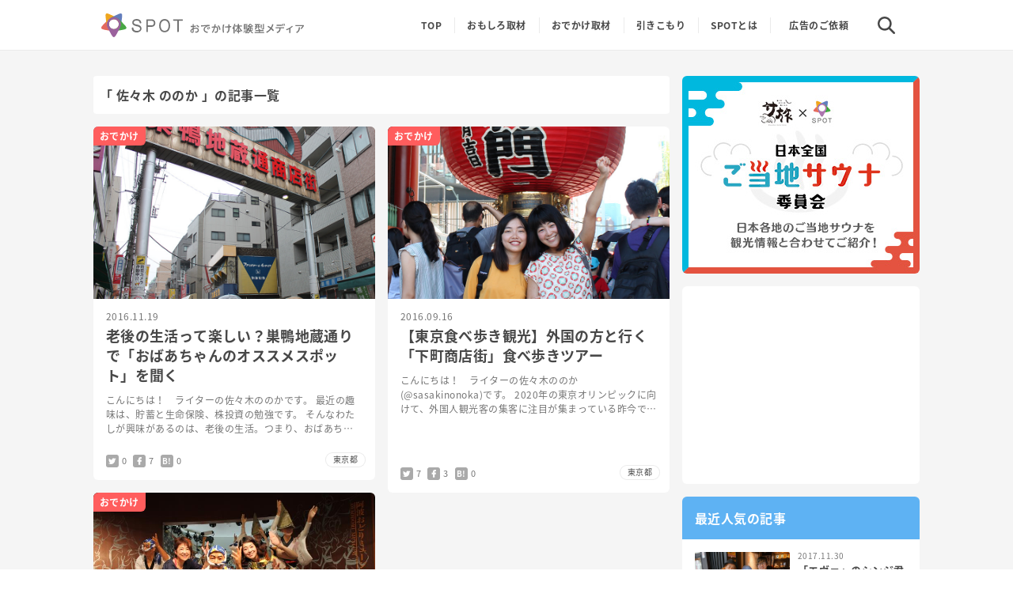

--- FILE ---
content_type: text/html; charset=UTF-8
request_url: https://travel.spot-app.jp/author/sasaki_nonoka/
body_size: 14853
content:
<!DOCTYPE html>
<html lang="ja"
	prefix="og: https://ogp.me/ns#" >
  <head>
 <!-- Google Tag Manager -->
  <script>(function(w,d,s,l,i){w[l]=w[l]||[];w[l].push({'gtm.start':
  new Date().getTime(),event:'gtm.js'});var f=d.getElementsByTagName(s)[0],
  j=d.createElement(s),dl=l!='dataLayer'?'&l='+l:'';j.async=true;j.src=
  'https://www.googletagmanager.com/gtm.js?id='+i+dl;f.parentNode.insertBefore(j,f);
  })(window,document,'script','dataLayer','GTM-KCJJ63V');</script>
<!-- End Google Tag Manager -->
    <meta charset="UTF-8" />
    
    <meta content="width=device-width,initial-scale=1" name="viewport" />
    <meta content="index,follow" name="robots" />
    <meta content="telephone=no" name="format-detection" />
    <meta content="IE=edge" http-equiv="X-UA-Compatible" />
    <link href="/wp-content/themes/spot-adways/assets/img/favicons/apple-touch-icon.png" rel="apple-touch-icon" sizes="180x180" />
    <link href="/wp-content/themes/spot-adways/assets/img/favicons/favicon-32x32.png" rel="icon" sizes="32x32" type="image/png" />
    <link href="/wp-content/themes/spot-adways/assets/img/favicons/favicon-16x16.png" rel="icon" sizes="16x16" type="image/png" />
    <link rel="stylesheet" href="/wp-content/themes/spot-adways/style.css" type="text/css" media="screen" />
    <script src="//cdnjs.cloudflare.com/ajax/libs/clipboard.js/2.0.0/clipboard.min.js" defer></script>
    <script src="/wp-content/themes/spot-adways/assets/js/main.js" defer></script>
    
		<!-- All in One SEO 4.1.5.3 -->
		<title>佐々木 ののか | SPOT(スポット) -おでかけ体験型メディア-</title>
		<meta name="robots" content="max-image-preview:large" />
		<link rel="canonical" href="https://travel.spot-app.jp/author/sasaki_nonoka/" />
		<script type="application/ld+json" class="aioseo-schema">
			{"@context":"https:\/\/schema.org","@graph":[{"@type":"WebSite","@id":"https:\/\/travel.spot-app.jp\/#website","url":"https:\/\/travel.spot-app.jp\/","name":"SPOT(\u30b9\u30dd\u30c3\u30c8) -\u304a\u3067\u304b\u3051\u4f53\u9a13\u578b\u30e1\u30c7\u30a3\u30a2-","description":"SPOT(\u30b9\u30dd\u30c3\u30c8)\u306f\u300c\u305d\u306e\u571f\u5730\u306b\u8a73\u3057\u3044\u4eba\u300d\u304c\u300c\u672c\u5f53\u306b\u30aa\u30b9\u30b9\u30e1\u3057\u305f\u3044\u304a\u3067\u304b\u3051\u30b9\u30dd\u30c3\u30c8\u300d\u3092\u767a\u4fe1\u3059\u308b\u30b5\u30fc\u30d3\u30b9\u3067\u3059\u3002","inLanguage":"ja","publisher":{"@id":"https:\/\/travel.spot-app.jp\/#organization"}},{"@type":"Organization","@id":"https:\/\/travel.spot-app.jp\/#organization","name":"SPOT(\u30b9\u30dd\u30c3\u30c8) -\u304a\u3067\u304b\u3051\u4f53\u9a13\u578b\u30e1\u30c7\u30a3\u30a2-","url":"https:\/\/travel.spot-app.jp\/","sameAs":["https:\/\/twitter.com\/spot_odekake"]},{"@type":"BreadcrumbList","@id":"https:\/\/travel.spot-app.jp\/author\/sasaki_nonoka\/#breadcrumblist","itemListElement":[{"@type":"ListItem","@id":"https:\/\/travel.spot-app.jp\/#listItem","position":1,"item":{"@type":"WebPage","@id":"https:\/\/travel.spot-app.jp\/","name":"\u30db\u30fc\u30e0","description":"SPOT(\u30b9\u30dd\u30c3\u30c8)\u306f\u300c\u305d\u306e\u571f\u5730\u306b\u8a73\u3057\u3044\u4eba\u300d\u304c\u300c\u672c\u5f53\u306b\u30aa\u30b9\u30b9\u30e1\u3057\u305f\u3044\u304a\u3067\u304b\u3051\u30b9\u30dd\u30c3\u30c8\u300d\u3092\u767a\u4fe1\u3059\u308b\u30b5\u30fc\u30d3\u30b9\u3067\u3059\u3002","url":"https:\/\/travel.spot-app.jp\/"},"nextItem":"https:\/\/travel.spot-app.jp\/author\/sasaki_nonoka\/#listItem"},{"@type":"ListItem","@id":"https:\/\/travel.spot-app.jp\/author\/sasaki_nonoka\/#listItem","position":2,"item":{"@type":"WebPage","@id":"https:\/\/travel.spot-app.jp\/author\/sasaki_nonoka\/","name":"\u4f50\u3005\u6728 \u306e\u306e\u304b","url":"https:\/\/travel.spot-app.jp\/author\/sasaki_nonoka\/"},"previousItem":"https:\/\/travel.spot-app.jp\/#listItem"}]},{"@type":"CollectionPage","@id":"https:\/\/travel.spot-app.jp\/author\/sasaki_nonoka\/#collectionpage","url":"https:\/\/travel.spot-app.jp\/author\/sasaki_nonoka\/","name":"\u4f50\u3005\u6728 \u306e\u306e\u304b | SPOT(\u30b9\u30dd\u30c3\u30c8) -\u304a\u3067\u304b\u3051\u4f53\u9a13\u578b\u30e1\u30c7\u30a3\u30a2-","inLanguage":"ja","isPartOf":{"@id":"https:\/\/travel.spot-app.jp\/#website"},"breadcrumb":{"@id":"https:\/\/travel.spot-app.jp\/author\/sasaki_nonoka\/#breadcrumblist"}}]}
		</script>
		<!-- All in One SEO -->

<link rel='dns-prefetch' href='//wp.spot-app.jp' />
<link rel='dns-prefetch' href='//s.w.org' />
<link rel="alternate" type="application/rss+xml" title="SPOT(スポット) -おでかけ体験型メディア- &raquo; フィード" href="https://travel.spot-app.jp/feed/" />
<link rel="alternate" type="application/rss+xml" title="SPOT(スポット) -おでかけ体験型メディア- &raquo; 佐々木 ののか による投稿のフィード" href="https://travel.spot-app.jp/author/sasaki_nonoka/feed/" />
<link rel='stylesheet' id='aalb_basics_css-css'  href='https://wp.spot-app.jp/wp-content/plugins/amazon-associates-link-builder/css/aalb_basics.css?ver=1.8.0' type='text/css' media='all' />
<link rel='stylesheet' id='pz-linkcard-css'  href='//wp.spot-app.jp/wp-content/uploads/pz-linkcard/style.css?ver=2.4.4.4.3' type='text/css' media='all' />
<link rel='stylesheet' id='toc-screen-css'  href='https://wp.spot-app.jp/wp-content/plugins/table-of-contents-plus/screen.min.css?ver=1509' type='text/css' media='all' />
<link rel='stylesheet' id='yyi_rinker_stylesheet-css'  href='https://wp.spot-app.jp/wp-content/plugins/yyi-rinker/css/style.css?v=1.1.5&#038;ver=4.9.26' type='text/css' media='all' />
<script type='text/javascript' src='https://wp.spot-app.jp/wp-includes/js/jquery/jquery.js?ver=1.12.4'></script>
<script type='text/javascript' src='https://wp.spot-app.jp/wp-includes/js/jquery/jquery-migrate.min.js?ver=1.4.1'></script>
<script type='text/javascript'>
/* <![CDATA[ */
var ai_front = {"insertion_before":"BEFORE","insertion_after":"AFTER","insertion_prepend":"PREPEND CONTENT","insertion_append":"APPEND CONTENT","insertion_replace_content":"REPLACE CONTENT","insertion_replace_element":"REPLACE ELEMENT","cancel":"Cancel","use":"Use","add":"Add","parent":"Parent","cancel_element_selection":"Cancel element selection","select_parent_element":"Select parent element","css_selector":"CSS selector","use_current_selector":"Use current selector","element":"ELEMENT","path":"PATH","selector":"SELECTOR","visible":"VISIBLE","hidden":"HIDDEN"};
/* ]]> */
</script>
<script type='text/javascript' src='https://wp.spot-app.jp/wp-content/plugins/ad-inserter/includes/js/ai-jquery.js?ver=4.9.26+2.4.4'></script>
<script type='text/javascript'>
function ai_insert(insertion,selector,insertion_code){if(selector.indexOf(":eq")!=-1)var elements=jQuery(selector);else var elements=document.querySelectorAll(selector);Array.prototype.forEach.call(elements,function(element,index){var ai_debug=typeof ai_debugging!=="undefined";if(element.hasAttribute("id"))selector_string="#"+element.getAttribute("id");else if(element.hasAttribute("class"))selector_string="."+element.getAttribute("class").replace(new RegExp(" ","g"),".");else selector_string="";var template=
document.createElement("div");template.innerHTML=insertion_code;var ai_selector_counter=template.getElementsByClassName("ai-selector-counter")[0];if(ai_selector_counter!=null)ai_selector_counter.innerText=index+1;var ai_debug_name_ai_main=template.getElementsByClassName("ai-debug-name ai-main")[0];if(ai_debug_name_ai_main!=null){var insertion_name="";if(insertion=="before")insertion_name=ai_front.insertion_before;else if(insertion=="after")insertion_name=ai_front.insertion_after;else if(insertion==
"prepend")insertion_name=ai_front.insertion_prepend;else if(insertion=="append")insertion_name=ai_front.insertion_append;else if(insertion=="replace-content")insertion_name=ai_front.insertion_replace_content;else if(insertion=="replace-element")insertion_name=ai_front.insertion_replace_element;ai_debug_name_ai_main.innerText=insertion_name+" "+selector+" ("+element.tagName.toLowerCase()+selector_string+")"}var range=document.createRange();var fragment=range.createContextualFragment(template.innerHTML);
if(insertion=="before")element.parentNode.insertBefore(fragment,element);else if(insertion=="after")element.parentNode.insertBefore(fragment,element.nextSibling);else if(insertion=="prepend")element.insertBefore(fragment,element.firstChild);else if(insertion=="append")element.insertBefore(fragment,null);else if(insertion=="replace-content")element.innerHTML=template.innerHTML;else if(insertion=="replace-element"){element.parentNode.insertBefore(fragment,element);element.parentNode.removeChild(element)}if(ai_debug)console.log("AI INSERT",
insertion,selector,"("+element.tagName.toLowerCase()+selector_string+")")})}
function ai_insert_viewport(element){function hasClass(element,cls){if(element==null)return false;if(element.classList)return element.classList.contains(cls);else return(" "+element.className+" ").indexOf(" "+cls+" ")>-1}function addClass(element,cls){if(element==null)return;if(element.classList)element.classList.add(cls);else element.className+=" "+cls}function removeClass(element,cls){if(element==null)return;if(element.classList)element.classList.remove(cls);else element.className=element.className.replace(new RegExp("(^|\\b)"+
cls.split(" ").join("|")+"(\\b|$)","gi")," ")}var ai_debug=typeof ai_debugging!=="undefined";if(ai_debug)console.log("AI VIEWPORT INSERTION class:",element.getAttribute("class"));var visible=!!(element.offsetWidth||element.offsetHeight||element.getClientRects().length);var block=element.getAttribute("data-block");if(visible){var insertion_code=element.getAttribute("data-code");var insertion_type=element.getAttribute("data-insertion");var selector=element.getAttribute("data-selector");if(insertion_code!=
null)if(insertion_type!=null&&selector!=null){var selector_exists=document.querySelectorAll(selector).length;if(ai_debug)console.log("AI VIEWPORT VISIBLE: block",block,insertion_type,selector,selector_exists?"":"NOT FOUND");if(selector_exists){ai_insert(insertion_type,selector,b64d(insertion_code));removeClass(element,"ai-viewports")}}else{if(ai_debug)console.log("AI VIEWPORT VISIBLE: block",block);var range=document.createRange();var fragment=range.createContextualFragment(b64d(insertion_code));
element.parentNode.insertBefore(fragment,element.nextSibling);removeClass(element,"ai-viewports")}}else{if(ai_debug)console.log("AI VIEWPORT NOT VISIBLE: block",block);var debug_bar=element.previousElementSibling;if(hasClass(debug_bar,"ai-debug-bar")&&hasClass(debug_bar,"ai-debug-script")){removeClass(debug_bar,"ai-debug-script");addClass(debug_bar,"ai-debug-viewport-invisible")}removeClass(element,"ai-viewports")}}
function b64e(str){return btoa(encodeURIComponent(str).replace(/%([0-9A-F]{2})/g,function toSolidBytes(match,p1){return String.fromCharCode("0x"+p1)}))}function b64d(str){return decodeURIComponent(atob(str).split("").map(function(c){return"%"+("00"+c.charCodeAt(0).toString(16)).slice(-2)}).join(""))};
</script>
<link rel='https://api.w.org/' href='https://travel.spot-app.jp/wp-json/' />
<script type="text/javascript">
	window._wp_rp_static_base_url = 'https://wprp.sovrn.com/static/';
	window._wp_rp_wp_ajax_url = "https://wp.spot-app.jp/wp-admin/admin-ajax.php";
	window._wp_rp_plugin_version = '3.6.4';
	window._wp_rp_post_id = '5665';
	window._wp_rp_num_rel_posts = '5';
	window._wp_rp_thumbnails = true;
	window._wp_rp_post_title = '%E8%80%81%E5%BE%8C%E3%81%AE%E7%94%9F%E6%B4%BB%E3%81%A3%E3%81%A6%E6%A5%BD%E3%81%97%E3%81%84%EF%BC%9F%E5%B7%A3%E9%B4%A8%E5%9C%B0%E8%94%B5%E9%80%9A%E3%82%8A%E3%81%A7%E3%80%8C%E3%81%8A%E3%81%B0%E3%81%82%E3%81%A1%E3%82%83%E3%82%93%E3%81%AE%E3%82%AA%E3%82%B9%E3%82%B9%E3%83%A1%E3%82%B9%E3%83%9D%E3%83%83%E3%83%88%E3%80%8D%E3%82%92%E8%81%9E%E3%81%8F';
	window._wp_rp_post_tags = ['%E4%BD%90%E3%80%85%E6%9C%A8%E3%81%AE%E3%81%AE%E3%81%8B', '%E5%95%86%E5%BA%97%E8%A1%97', '%E5%B7%A3%E9%B4%A8', '%E6%9D%B1%E4%BA%AC', '%E3%81%8A%E3%81%A7%E3%81%8B%E3%81%91%E5%8F%96%E6%9D%90', '%E6%9D%B1%E4%BA%AC%E9%83%BD', 'aa', 'a'];
	window._wp_rp_promoted_content = true;
</script>
<style type="text/css">
.wp_rp_content{
  margin: 8px 0 0;
  padding: 24px 0;
  border-top: 1px solid #eee;
  border-bottom: 1px solid #eee;
}
@media (min-width: 769px) {
   .wp_rp_content{
    margin: 24px 0 0;
  }
}

.related_post_title {
  position: relative;
  padding: 0 0 0 11px;
  color: #484848;
  font-size: 18px;
  line-height: 1.3;
  font-weight: bold;
}
.related_post_title:before {
  display: block;
  content: "";
  position: absolute;
  top: 0.1em;
  bottom: 0;
  left: 0;
  margin: auto;
  width: 3px;
  height: 80%;
  background: #73c2f6;
}
@media (min-width: 769px) {
  .related_post_title {
    font-size: 20px;
  }
}

ul.related_post {
  margin: 12px 0 0;
}
@media (min-width: 769px) {
  ul.related_post {
    margin: 24px 0 0;
  }
}

ul.related_post li {
  display: flex;
}
ul.related_post li +li{
  margin: 12px 0 0;
  padding: 12px 0 0;
  border-top: 1px solid #eeeeee;
}

@media (min-width: 769px) {
    ul.related_post li {
    
  }
  ul.related_post li +li{
    
  }
}

ul.related_post li a {

}
ul.related_post li img{
  width: 120px;
  height: 120px;
}
ul.related_post li .wp_rp_thumbnail {
  min-width: 120px;
  min-height: 120px;
}
ul.related_post li .wp_rp_thumbnail:hover {
  opacity: 0.7;
}

ul.related_post li .wp_rp_title {
  padding: 0 0 0 12px;
  color: #484848;
  font-size: 16px;
  line-height: 1.4;
  font-weight: bold;
  letter-spacing: 0.02em;
}
ul.related_post li .wp_rp_title:hover {
  text-decoration: underline;
}
@media (min-width: 769px) {
  ul.related_post li .wp_rp_title {
    font-size: 18px;
  }
}

.wp_rp_footer{
  text-align: right;
}</style>
<style>
.yyi-rinker-images {
    display: flex;
    justify-content: center;
    align-items: center;
    position: relative;

}
div.yyi-rinker-image img.yyi-rinker-main-img.hidden {
    display: none;
}

.yyi-rinker-images-arrow {
    cursor: pointer;
    position: absolute;
    top: 50%;
    display: block;
    margin-top: -11px;
    opacity: 0.6;
    width: 22px;
}

.yyi-rinker-images-arrow-left{
    left: -10px;
}
.yyi-rinker-images-arrow-right{
    right: -10px;
}

.yyi-rinker-images-arrow-left.hidden {
    display: none;
}

.yyi-rinker-images-arrow-right.hidden {
    display: none;
}
div.yyi-rinker-contents.yyi-rinker-design-tate  div.yyi-rinker-box{
    flex-direction: column;
}

div.yyi-rinker-contents.yyi-rinker-design-slim div.yyi-rinker-box .yyi-rinker-links {
    flex-direction: column;
}

div.yyi-rinker-contents.yyi-rinker-design-slim div.yyi-rinker-info {
    width: 100%;
}

div.yyi-rinker-contents.yyi-rinker-design-slim .yyi-rinker-title {
    text-align: center;
}

div.yyi-rinker-contents.yyi-rinker-design-slim .yyi-rinker-links {
    text-align: center;
}
div.yyi-rinker-contents.yyi-rinker-design-slim .yyi-rinker-image {
    margin: auto;
}

div.yyi-rinker-contents.yyi-rinker-design-slim div.yyi-rinker-info ul.yyi-rinker-links li {
	align-self: stretch;
}
div.yyi-rinker-contents.yyi-rinker-design-slim div.yyi-rinker-box div.yyi-rinker-info {
	padding: 0;
}
div.yyi-rinker-contents.yyi-rinker-design-slim div.yyi-rinker-box {
	flex-direction: column;
	padding: 14px 5px 0;
}

.yyi-rinker-design-slim div.yyi-rinker-box div.yyi-rinker-info {
	text-align: center;
}

.yyi-rinker-design-slim div.price-box span.price {
	display: block;
}

div.yyi-rinker-contents.yyi-rinker-design-slim div.yyi-rinker-info div.yyi-rinker-title a{
	font-size:16px;
}

div.yyi-rinker-contents.yyi-rinker-design-slim ul.yyi-rinker-links li.amazonkindlelink:before,  div.yyi-rinker-contents.yyi-rinker-design-slim ul.yyi-rinker-links li.amazonlink:before,  div.yyi-rinker-contents.yyi-rinker-design-slim ul.yyi-rinker-links li.rakutenlink:before,  div.yyi-rinker-contents.yyi-rinker-design-slim ul.yyi-rinker-links li.yahoolink:before {
	font-size:12px;
}

div.yyi-rinker-contents.yyi-rinker-design-slim ul.yyi-rinker-links li a {
	font-size: 13px;
}
.entry-content ul.yyi-rinker-links li {
	padding: 0;
}

				</style>		<style type="text/css" id="wp-custom-css">
			.yyi-rinker-contents div, .yyi-rinker-contents img{
	margin: 0;
}		</style>
		  <meta name="google-site-verification" content="ZX6oyHYiNj_mrojM7nadmSdBmvFA5PkceJuxbdvyE-k" />
  </head>
  <body class="archive author author-sasaki_nonoka author-11">
    <!--Google Tag Manager-->
    <noscript><iframe height="0" src="https://www.googletagmanager.com/ns.html?id=GTM-KCJJ63V" style="display:none;visibility:hidden" width="0"></iframe></noscript>
    <style type="text/css">
      .async-hide { opacity: 0 !important}
    </style>
    <!--End Google Tag Manager-->
    <div class="continer" id="continer">
      <div class="header" id="header">
        <div class="header_wrap">
          <div class="header_logo">
            <a href="/"></a>
          </div>
          <div class="header_search_button">
            <svg class="icon_close"  width="17px" height="18px" viewBox="0 0 17 18" version="1.1" xmlns="http://www.w3.org/2000/svg" xmlns:xlink="http://www.w3.org/1999/xlink"><g id="page" stroke="none" stroke-width="1" fill="none" fill-rule="evenodd"><path d="M9.44999993,7.85000002 L18.15,7.85000002 C18.7851274,7.85000002 19.3,8.36487255 19.3,9 C19.3,9.63512745 18.7851274,10.15 18.15,10.15 L9.44999993,10.15 L9.44999993,18.85 C9.44999993,19.4851275 8.9351274,20 8.29999995,20 C7.6648725,20 7.14999998,19.4851275 7.14999998,18.85 L7.14999998,10.15 L-1.55000007,10.15 C-2.18512752,10.15 -2.70000005,9.63512745 -2.70000005,9 C-2.70000005,8.36487255 -2.18512752,7.85000002 -1.55000007,7.85000002 L7.14999998,7.85000002 L7.14999998,-0.850000024 C7.14999998,-1.48512747 7.6648725,-2 8.29999995,-2 C8.9351274,-2 9.44999993,-1.48512747 9.44999993,-0.850000024 L9.44999993,7.85000002 Z" id="icon_close" fill="#484848" transform="translate(8.300000, 9.000000) rotate(-315.000000) translate(-8.300000, -9.000000) "></path></g></svg>
            <svg class="icon_search" width="20px" height="20px" viewBox="0 0 20 20" version="1.1" xmlns="http://www.w3.org/2000/svg" xmlns:xlink="http://www.w3.org/1999/xlink"><g id="page" stroke="none" stroke-width="1" fill="none" fill-rule="evenodd"><g id="Group-26" transform="translate(-302.000000, -16.000000)" fill="#484848" fill-rule="nonzero"><g id="Group-7" transform="translate(18.000000, 16.000000)"><g id="search,-magnifying-glass,-find,-magnifier,-zoom" transform="translate(300.000000, 48.000000) rotate(-360.000000) translate(-300.000000, -48.000000) translate(284.000000, 0.000000)"><path d="M11.9661322,0 C7.53137799,0.00537530481 3.93763972,3.59913419 3.93226445,8.03391388 C3.93790761,9.76411126 4.50734683,11.4453224 5.55430235,12.8228152 L0.350406317,18.0267411 C0.0520553417,18.3148997 -0.0675988042,18.7416193 0.0374330457,19.1428897 C0.142464896,19.54416 0.45583734,19.8575343 0.857105429,19.9625667 C1.25837352,20.0675992 1.68509059,19.9479444 1.97324761,19.6495917 L7.17714364,14.4456658 C8.55464535,15.492692 10.2358923,16.0621765 11.9661322,16.0678278 C16.4031149,16.0678278 20,12.470922 20,8.03391388 C20,3.59690576 16.4031149,2.71688389e-16 11.9661322,0 Z M11.9661322,13.7724238 C8.7968589,13.7724238 6.22765524,11.2032054 6.22765524,8.03391388 C6.22765524,4.86462237 8.7968589,2.29540397 11.9661322,2.29540397 C15.1354055,2.29540397 17.7046092,4.86462237 17.7046092,8.03391388 C17.7008779,11.2016585 15.1338587,13.7686925 11.9661322,13.7724238 Z" id="icon_search" transform="translate(10.000000, 10.000000) rotate(-90.000000) translate(-10.000000, -10.000000) "></path></g></g></g></g></svg>
          </div>
          <div class="header_search">
            <div class="search_content">
              <div class="search_list_wrap form_wrap">
                <form class="form" action="/" method="get">
  <input class="field" id="s" name="s" placeholder="エリア名・キーワードから探す" type="text" value="" />
  <button class="submit" id="searchsubmit" name="submit" type="submit"><i class="fa fa-search"></i></button>
</form>
              </div>
              <div class="search_list_wrap writer_wrap">
                <div class="search_headline">
                  人気のライター
                </div>
                <div class="search_list writer_list">
                  <div class="writer_item">
                    <a href="/author/yoppy/">
                      <div class="writer_image" style="background: url(https://d1uyv6v1bosv8j.cloudfront.net/wp-content/uploads/2019/01/11220619/20170804184533-150x150.jpg) no-repeat"></div>
                      <div class="writer_name">ヨッピー</div>
                    </a>
                  </div>
                  <div class="writer_item">
                    <a href="/author/pato/">
                      <div class="writer_image" style="background: url(https://d1uyv6v1bosv8j.cloudfront.net/wp-content/uploads/2019/01/11115706/jtxR0TXj_400x400-150x150.jpg) no-repeat"></div>
                      <div class="writer_name">pato</div>
                    </a>
                  </div>
                  <div class="writer_item">
                    <a href="/author/katsusemasahiko/">
                      <div class="writer_image" style="background: url(https://dl2.pushbulletusercontent.com/empPPahBlqu5Entmsk0HP2KzDZRhrC6v/%E3%82%B9%E3%82%AF%E3%83%AA%E3%83%BC%E3%83%B3%E3%82%B7%E3%83%A7%E3%83%83%E3%83%88%202019-01-30%2019.52.11.png) no-repeat"></div>
                      <div class="writer_name">カツセ<br>マサヒコ</div>
                    </a>
                  </div>
                  <div class="writer_item">
                    <a href="/author/nicheniche/">
                      <div class="writer_image" style="background: url(https://d1uyv6v1bosv8j.cloudfront.net/wp-content/uploads/2019/01/22211937/yFvCsEk8_400x400-150x150.jpg) no-repeat"></div>
                      <div class="writer_name">下村山 知也</div>
                    </a>
                  </div>
                </div>
              </div>

              <div class="search_list_wrap tag_wrap">
                <div class="search_headline">
                  最近人気のキーワード
                </div>
                <div class="search_list tag_list">
                  <div class="tag_item">
                    <a href="/tag/温泉/">
                      <i class="fa fa-hashtag"></i>
                      <span class="tag_name">温泉</span>
                    </a>
                  </div>
                  <div class="tag_item">
					<a href="/tag/銭湯/">
						<i class="fa fa-hashtag"></i>
						<span class="tag_name">銭湯</span>
					</a>
                  </div>
                  <div class="tag_item">
                    <a href="/tag/道後温泉/">
                      <i class="fa fa-hashtag"></i>
                      <span class="tag_name">道後温泉</span>
                    </a>
                  </div>
                  <div class="tag_item">
                    <a href="/tag/草津温泉/">
                      <i class="fa fa-hashtag"></i>
                      <span class="tag_name">草津温泉</span>
                    </a>
                  </div>
                  <div class="tag_item">
                    <a href="/tag/鉄道/">
                      <i class="fa fa-hashtag"></i>
                      <span class="tag_name">鉄道</span>
                    </a>
                  </div>
                  <div class="tag_item">
                    <a href="/tag/京都/">
                      <i class="fa fa-hashtag"></i>
                      <span class="tag_name">京都</span>
                    </a>
                  </div>
                  <div class="tag_item">
                    <a href="/tag/中華街/">
                      <i class="fa fa-hashtag"></i>
                      <span class="tag_name">中華街</span>
                    </a>
                  </div>
                  <div class="tag_item">
                    <a href="/tag/北海道/">
                      <i class="fa fa-hashtag"></i>
                      <span class="tag_name">北海道</span>
                    </a>
                  </div>
                  <div class="tag_item">
                    <a href="/tag/町田/">
                      <i class="fa fa-hashtag"></i>
                      <span class="tag_name">町田</span>
                    </a>
                  </div>
                  <div class="tag_item">
                    <a href="/tag/神戸/">
                      <i class="fa fa-hashtag"></i>
                      <span class="tag_name">神戸</span>
                    </a>
                  </div>

                </div>
              </div>

              <div class="search_list_wrap region_wrap">
                <div class="search_headline">
                  都道府県から探す
                </div>
                <div class="search_list region_list">
                  <div class="region_item">
                    <div class="region_title">
                      北海道・東北
                    </div>
                    <div class="prefectures_list">
                      <ul>
                        <li>
                          <a href="/area/北海道/">北海道</a>
                        </li>
                        <li>
                          <a href="/area/青森県/">青森県</a>
                        </li>
                        <li>
                          <a href="/area/岩手県/">岩手県</a>
                        </li>
                        <li>
                          <a href="/area/宮城県/">宮城県</a>
                        </li>
                        <li>
                          <a href="/area/秋田県/">秋田県</a>
                        </li>
                        <li>
                          <a href="/area/山形県/">山形県</a>
                        </li>
                        <li>
                          <a href="/area/福島県/">福島県</a>
                        </li>
                      </ul>
                    </div>
                  </div>
                  <div class="region_item">
                    <div class="region_title">
                      関東
                    </div>
                    <div class="prefectures_list">
                      <ul>
                        <li>
                          <a href="/area/茨城県/">茨城県</a>
                        </li>
                        <li>
                          <a href="/area/栃木県/">栃木県</a>
                        </li>
                        <li>
                          <a href="/area/群馬県/">群馬県</a>
                        </li>
                        <li>
                          <a href="/area/埼玉県/">埼玉県</a>
                        </li>
                        <li>
                          <a href="/area/千葉県/">千葉県</a>
                        </li>
                        <li>
                          <a href="/area/東京都/">東京都</a>
                        </li>
                        <li>
                          <a href="/area/神奈川県/">神奈川県</a>
                        </li>
                      </ul>
                    </div>
                  </div>
                  <div class="region_item">
                    <div class="region_title">
                      中部
                    </div>
                    <div class="prefectures_list">
                      <ul>
                        <li>
                          <a href="/area/山梨県/">山梨県</a>
                        </li>
                        <li>
                          <a href="/area/長野県/">長野県</a>
                        </li>
                        <li>
                          <a href="/area/新潟県/">新潟県</a>
                        </li>
                        <li>
                          <a href="/area/富山県/">富山県</a>
                        </li>
                        <li>
                          <a href="/area/石川県/">石川県</a>
                        </li>
                        <li>
                          <a href="/area/福井県/">福井県</a>
                        </li>
                        <li>
                          <a href="/area/愛知県/">愛知県</a>
                        </li>
                        <li>
                          <a href="/area/静岡県/">静岡県</a>
                        </li>
                        <li>
                          <a href="/area/岐阜県/">岐阜県</a>
                        </li>
                      </ul>
                    </div>
                  </div>
                  <div class="region_item">
                    <div class="region_title">
                      近畿
                    </div>
                    <div class="prefectures_list">
                      <ul>
                        <li>
                          <a href="/area/滋賀県/">滋賀県</a>
                        </li>
                        <li>
                          <a href="/area/京都府/">京都府</a>
                        </li>
                        <li>
                          <a href="/area/大阪府/">大阪府</a>
                        </li>
                        <li>
                          <a href="/area/兵庫県/">兵庫県</a>
                        </li>
                        <li>
                          <a href="/area/奈良県/">奈良県</a>
                        </li>
                        <li>
                          <a href="/area/和歌山県/">和歌山県</a>
                        </li>
                        <li>
                          <a href="/area/三重県/">三重県</a>
                        </li>
                      </ul>
                    </div>
                  </div>
                  <div class="region_item">
                    <div class="region_title">
                      中国
                    </div>
                    <div class="prefectures_list">
                      <ul>
                        <li>
                          <a href="/area/鳥取県/">鳥取県</a>
                        </li>
                        <li>
                          <a href="/area/島根県/">島根県</a>
                        </li>
                        <li>
                          <a href="/area/岡山県/">岡山県</a>
                        </li>
                        <li>
                          <a href="/area/広島県/">広島県</a>
                        </li>
                        <li>
                          <a href="/area/山口県/">山口県</a>
                        </li>
                      </ul>
                    </div>
                  </div>
                  <div class="region_item">
                    <div class="region_title">
                      四国
                    </div>
                    <div class="prefectures_list">
                      <ul>
                        <li>
                          <a href="/area/徳島県/">徳島県</a>
                        </li>
                        <li>
                          <a href="/area/香川県/">香川県</a>
                        </li>
                        <li>
                          <a href="/area/愛媛県/">愛媛県</a>
                        </li>
                        <li>
                          <a href="/area/高知県/">高知県</a>
                        </li>
                      </ul>
                    </div>
                  </div>
                  <div class="region_item">
                    <div class="region_title">
                      九州・沖縄
                    </div>
                    <div class="prefectures_list">
                      <ul>
                        <li>
                          <a href="/area/福岡県/">福岡県</a>
                        </li>
                        <li>
                          <a href="/area/佐賀県/">佐賀県</a>
                        </li>
                        <li>
                          <a href="/area/長崎県/">長崎県</a>
                        </li>
                        <li>
                          <a href="/area/熊本県/">熊本県</a>
                        </li>
                        <li>
                          <a href="/area/大分県/">大分県</a>
                        </li>
                        <li>
                          <a href="/area/宮崎県/">宮崎県</a>
                        </li>
                        <li>
                          <a href="/area/鹿児島県/">鹿児島県</a>
                        </li>
                          <li>
                          <a href="/area/沖縄県/">沖縄県</a>
                        </li>
                      </ul>
                    </div>
                  </div>
                  <div class="region_item">
                    <div class="region_title">
                      その他
                    </div>
                    <div class="prefectures_list">
                      <ul>
                        <li>
                          <a href="/area/海外/">海外</a>
                        </li>
                      </ul>
                    </div>
                  </div>
                </div>
              </div>
            </div>
          </div>

          <nav class="header_nav">
            <ul class="nav_list">
                            <li class="nav_item">
                <a href="/"><svg class="top_sp" height="16px" version="1.1" viewbox="0 0 18 16" width="18px" xmlns="http://www.w3.org/2000/svg" xmlns:xlink="http://www.w3.org/1999/xlink"><g fill="none" fill-rule="evenodd" stroke="none" stroke-width="1"><g fill="#6C6C6C" transform="translate(-725.000000, -33.000000)"><path d="M740.299689,41.0997364 L740.299689,47.7360206 C740.299689,47.8944198 740.18179,48.0249192 740.036891,48.0249192 L735.834811,48.0249192 C735.689011,48.0249192 735.572012,47.8953198 735.572012,47.7360206 L735.572012,44.6907193 C735.572012,44.5305201 735.453212,44.4000207 735.307413,44.4000207 L732.686626,44.4000207 C732.541726,44.4000207 732.424727,44.5287201 732.424727,44.6871193 L732.424727,47.7360206 C732.424727,47.8953198 732.306827,48.0249192 732.161928,48.0249192 L727.962548,48.0249192 C727.817649,48.0249192 727.699749,47.8953198 727.699749,47.7360206 L727.699749,41.0997364 L725.319261,41.0997364 C725.034862,41.0997364 724.892663,40.7946379 725.095162,40.6182387 L733.77472,33.0816746 C733.89982,32.9727751 734.099619,32.9727751 734.224718,33.0816746 L742.904277,40.6182387 C743.107676,40.7946379 742.965477,41.0997364 742.679278,41.0997364 L740.299689,41.0997364 Z"></path></g></g></svg><span class="top_pc">TOP</span></a>
              </li>
                              <li class="nav_item">
                  <a href="/omoshiro/">おもしろ取材</a>
                </li>
                              <li class="nav_item">
                  <a href="/odekake/">おでかけ取材</a>
                </li>
                              <li class="nav_item">
                  <a href="/hikikomori/">引きこもり</a>
                </li>
                              <li class="nav_item">
                  <a href="https://travel.spot-app.jp/about/">SPOTとは</a>
                </li>
                              <li class="nav_item">
                  <a href="https://travel.spot-app.jp/promotion/">広告のご依頼</a>
                </li>
                          </ul>
          </nav>

        </div>
      </div>
      <main class="main_wrap">
<div class="main">
  <!--
<div class="hometop_widget sp"> 
  <div class="hometop_banner"> 
    <img alt="" src=""> 
  </div> 
</div>
-->  <div class="content_warp">
    <h2 class="content_headline">
      「 佐々木 ののか 」の記事一覧
    </h2>
    <div class="content_list">
      <div class="content_item">
  <div class="item_category travel">おでかけ</div>  <div class="item_image">
    <a href="https://travel.spot-app.jp/tokyo_sugamojizodori_sasakinonoka/"><img width="800" height="640" src="https://d1uyv6v1bosv8j.cloudfront.net/wp-content/uploads/2016/11/21152433/E5908DE7A7B0E69CAAE8A8ADE5AE9A-11.jpg" class="attachment-large size-large" alt="" srcset="https://d1uyv6v1bosv8j.cloudfront.net/wp-content/uploads/2016/11/21152433/E5908DE7A7B0E69CAAE8A8ADE5AE9A-11.jpg 800w, https://d1uyv6v1bosv8j.cloudfront.net/wp-content/uploads/2016/11/21152433/E5908DE7A7B0E69CAAE8A8ADE5AE9A-11-480x384.jpg 480w, https://d1uyv6v1bosv8j.cloudfront.net/wp-content/uploads/2016/11/21152433/E5908DE7A7B0E69CAAE8A8ADE5AE9A-11-768x614.jpg 768w" sizes="(max-width: 800px) 100vw, 800px" /></a>
  </div>
  <div class="list_info">
    <div class="item_date">
      2016.11.19    </div>
    <h3 class="item_title">
      <a href="https://travel.spot-app.jp/tokyo_sugamojizodori_sasakinonoka/">老後の生活って楽しい？巣鴨地蔵通りで「おばあちゃんのオススメスポット」を聞く</a>
    </h3>
    <div class="item_description">
      <p>こんにちは！　ライターの佐々木ののかです。 最近の趣味は、貯蓄と生命保険、株投資の勉強です。 そんなわたしが興味があるのは、老後の生活。つまり、おばあちゃんたちの生活です。 膝が痛いとか年金暮らしも楽じゃないとか孤独死と&#8230;</p>
    </div>
    <div class="item_status">
  <div class="status_sns">
              <div class="sns_count twiter">
        <i class="fa fa-twitter"></i><span>0</span>
      </div>
      <div class="sns_count facebook">
        <i class="fa fa-facebook"></i><span>7</span>
      </div>
      <div class="sns_count hatebu">
        <i>B!</i><span>0</span>
      </div>
      </div>
          <div class="item_label label_region">
      <a href="/area/%e6%9d%b1%e4%ba%ac%e9%83%bd/">東京都</a>
    </div>
  </div>  </div>
</div>
<div class="content_item">
  <div class="item_category travel">おでかけ</div>  <div class="item_image">
    <a href="https://travel.spot-app.jp/tokyo_sasakinonoka/"><img width="800" height="533" src="https://d1uyv6v1bosv8j.cloudfront.net/wp-content/uploads/2016/09/21151036/E5908DE7A7B0E69CAAE8A8ADE5AE9A-11.jpg" class="attachment-large size-large" alt="" srcset="https://d1uyv6v1bosv8j.cloudfront.net/wp-content/uploads/2016/09/21151036/E5908DE7A7B0E69CAAE8A8ADE5AE9A-11.jpg 800w, https://d1uyv6v1bosv8j.cloudfront.net/wp-content/uploads/2016/09/21151036/E5908DE7A7B0E69CAAE8A8ADE5AE9A-11-480x320.jpg 480w, https://d1uyv6v1bosv8j.cloudfront.net/wp-content/uploads/2016/09/21151036/E5908DE7A7B0E69CAAE8A8ADE5AE9A-11-768x512.jpg 768w" sizes="(max-width: 800px) 100vw, 800px" /></a>
  </div>
  <div class="list_info">
    <div class="item_date">
      2016.09.16    </div>
    <h3 class="item_title">
      <a href="https://travel.spot-app.jp/tokyo_sasakinonoka/">【東京食べ歩き観光】外国の方と行く「下町商店街」食べ歩きツアー</a>
    </h3>
    <div class="item_description">
      <p>こんにちは！　ライターの佐々木ののか(@sasakinonoka)です。 2020年の東京オリンピックに向けて、外国人観光客の集客に注目が集まっている昨今ですが、もし外国人の方に「東京のオススメの観光地は？」と聞かれたら&#8230;</p>
    </div>
    <div class="item_status">
  <div class="status_sns">
              <div class="sns_count twiter">
        <i class="fa fa-twitter"></i><span>7</span>
      </div>
      <div class="sns_count facebook">
        <i class="fa fa-facebook"></i><span>3</span>
      </div>
      <div class="sns_count hatebu">
        <i>B!</i><span>0</span>
      </div>
      </div>
          <div class="item_label label_region">
      <a href="/area/%e6%9d%b1%e4%ba%ac%e9%83%bd/">東京都</a>
    </div>
  </div>  </div>
</div>
<div class="content_item">
  <div class="item_category travel">おでかけ</div>  <div class="item_image">
    <a href="https://travel.spot-app.jp/tokushima_sasakinonoka/"><img width="690" height="460" src="https://d1uyv6v1bosv8j.cloudfront.net/wp-content/uploads/2017/06/21171645/E998BFE6B3A2E8B88AE3828AE4BC9AE9A4A82.jpg" class="attachment-large size-large" alt="" srcset="https://d1uyv6v1bosv8j.cloudfront.net/wp-content/uploads/2017/06/21171645/E998BFE6B3A2E8B88AE3828AE4BC9AE9A4A82.jpg 690w, https://d1uyv6v1bosv8j.cloudfront.net/wp-content/uploads/2017/06/21171645/E998BFE6B3A2E8B88AE3828AE4BC9AE9A4A82-480x320.jpg 480w" sizes="(max-width: 690px) 100vw, 690px" /></a>
  </div>
  <div class="list_info">
    <div class="item_date">
      2016.05.27    </div>
    <h3 class="item_title">
      <a href="https://travel.spot-app.jp/tokushima_sasakinonoka/">【全力で徳島観光してみた】徳島の魅力を堪能する一泊二日プラン！</a>
    </h3>
    <div class="item_description">
      <p>こんにちは！ ライターの佐々木ののか(@sasakinonoka)です。 今回、わたしは徳島1泊2日観光プランのご紹介を仰せつかることになりました！ 徳島と言えば、阿波踊りや、鳴門の渦潮やすだち、鳴門金時（さつまいも）や&#8230;</p>
    </div>
    <div class="item_status">
  <div class="status_sns">
              <div class="sns_count twiter">
        <i class="fa fa-twitter"></i><span>25</span>
      </div>
      <div class="sns_count facebook">
        <i class="fa fa-facebook"></i><span>11</span>
      </div>
      <div class="sns_count hatebu">
        <i>B!</i><span>21</span>
      </div>
      </div>
          <div class="item_label label_region">
      <a href="/area/%e5%be%b3%e5%b3%b6%e7%9c%8c/">徳島県</a>
    </div>
  </div>  </div>
</div>
    </div>
      </div>
  <aside class="sidebar">
  <div class="sidebar_inner">
    <!-- SPOT サイドバナー サ旅 -->
<div class="sidebar_content">
  <div class="sidebar_banner">
    <a href="https://travel.spot-app.jp/gotouchi-sauna/?utm_source=travel.spot&utm_medium=referral&utm_campaign=banner" target="_blank"><img
        src="https://d1uyv6v1bosv8j.cloudfront.net/wp-content/uploads/2021/07/29171735/bef1b00ea60c487b4a4de51b225c5be9.jpg"
        alt="日本全国ご当地サウナ委員会">
    </a>
  </div>
</div><div class="sidebar_content banner-rectangl">
<!-- [SP/PC共通]_サイドバー上-レスポンシブ -->
<ins class="adsbygoogle"
     style="display:block"
     data-ad-client="ca-pub-7283352543195929"
     data-ad-slot="3292392897"
     data-ad-format="rectangle"
     data-full-width-responsive="true"></ins>
<script>
(adsbygoogle = window.adsbygoogle || []).push({});
</script>
</div><div class="sidebar_content">
  <h2 class="sidebar_title">
    最近人気の記事  </h2>
  <ul class="sidebar_list">
                    <li class="sidebar_item">
        <a href="https://travel.spot-app.jp/evangelion_kumagaimanato/">
          <div class="item_image" style="background: url(https://d1uyv6v1bosv8j.cloudfront.net/wp-content/uploads/2017/11/21181949/DSC05393_R.jpg) no-repeat"></div>
          <div class="item_info">
            <div class="item_date">
              2017.11.30            </div>
            <h3 class="item_title">
              「エヴァ」のシンジ君ってヘタレ扱いされてるけど、実際どうなの？検証してみた            </h3>
          </div>
        </a>
      </li>
                <li class="sidebar_item">
        <a href="https://travel.spot-app.jp/seisyun18kippu_ekimemo/">
          <div class="item_image" style="background: url(https://d1uyv6v1bosv8j.cloudfront.net/wp-content/uploads/2017/09/21175845/travel1410.jpg) no-repeat"></div>
          <div class="item_info">
            <div class="item_date">
              2017.09.27            </div>
            <h3 class="item_title">
              青春18きっぷで日本縦断。丸5日間、14,150円で最南端の鹿児島から稚内まで行ってみた[PR]            </h3>
          </div>
        </a>
      </li>
                <li class="sidebar_item">
        <a href="https://travel.spot-app.jp/ekimemo_hokkaido/">
          <div class="item_image" style="background: url(https://d1uyv6v1bosv8j.cloudfront.net/wp-content/uploads/2019/01/07200447/hokkai021.jpg) no-repeat"></div>
          <div class="item_info">
            <div class="item_date">
              2019.01.11            </div>
            <h3 class="item_title">
              真冬の北海道全駅制覇。クリスマスから始まった6日間の記録_PR            </h3>
          </div>
        </a>
      </li>
                <li class="sidebar_item">
        <a href="https://travel.spot-app.jp/newyear_ekimemo/">
          <div class="item_image" style="background: url(https://d1uyv6v1bosv8j.cloudfront.net/wp-content/uploads/2018/03/21193330/omawari4.jpg) no-repeat"></div>
          <div class="item_info">
            <div class="item_date">
              2018.04.12            </div>
            <h3 class="item_title">
              140円のきっぷで2日かけて1,035km移動してみたら普通に地獄だった【年越し最長大回り】            </h3>
          </div>
        </a>
      </li>
                <li class="sidebar_item">
        <a href="https://travel.spot-app.jp/siberian_railway/">
          <div class="item_image" style="background: url(https://d1uyv6v1bosv8j.cloudfront.net/wp-content/uploads/2018/10/21210715/rosia132.jpg) no-repeat"></div>
          <div class="item_info">
            <div class="item_date">
              2018.11.02            </div>
            <h3 class="item_title">
              【ロシア9,288 km】シベリア鉄道に乗って東京の一戸建てをアピールしてきた【6泊7日電車】PR            </h3>
          </div>
        </a>
      </li>
      </ul>
</div>
<!-- SPOT サイドバナー レクリム -->
<div class="sidebar_content">
  <div class="sidebar_banner">
    <a href="https://event.spot-app.jp/" target="_blank"><img
        src="https://d1uyv6v1bosv8j.cloudfront.net/wp-content/uploads/2020/10/27211321/123e69b6f6308fefb81b74fababb3670.jpg"
        alt="レクリム 楽しいイベント情報メディア">
    </a>
  </div>
</div><div class="sidebar_content">
<div class="sidebar_banner sidebar_promotion">
<a href="/promotion/"><img alt="SPOT記事広告について" src="https://d1uyv6v1bosv8j.cloudfront.net/wp-content/uploads/2018/04/21195247/ad_contact_pc_side1.png" /></a>
</div>
</div><div class="sidebar_content banner-rectangle">

<!-- [SP/PC共通]_サイドバー下-レスポンシブ -->
<ins class="adsbygoogle"
     style="display:block"
     data-ad-client="ca-pub-7283352543195929"
     data-ad-slot="2211019191"
     data-ad-format="auto"
     data-full-width-responsive="true"></ins>
<script>
     (adsbygoogle = window.adsbygoogle || []).push({});
</script>
</div><!-- yahoo 広告 SPOT-->
<div class="sidebar_content" id="y_banner" style="max-width: 300px;margin-left: auto;margin-right: auto;">
    <script type="text/javascript" src="//yads.c.yimg.jp/js/yads-async.js"></script>
    <div id="ad1"></div>
<script type="text/javascript">
  if (
    navigator.userAgent.indexOf('iPhone') > 0 ||
    navigator.userAgent.indexOf('iPad') > 0 ||
    navigator.userAgent.indexOf('iPod') > 0 ||
    navigator.userAgent.indexOf('Android') > 0 )
  {
    yadsRequestAsync({yads_ad_ds : "40010_555642",yads_parent_element : "ad1"});
  } else {
    yadsRequestAsync({yads_ad_ds : "40010_555641",yads_parent_element : "ad1"});
  }
</script>
</div><div class="sidebar_content contact_side">
<div class="sidebar_banner">
<a href="/contact/"><img alt="お問い合わせ" src="https://d1uyv6v1bosv8j.cloudfront.net/wp-content/uploads/2016/09/21151728/banner_contact_sp.png" /></a>
</div>
</div><!-- valuecommerceタグ-->
<!-- 
<script type="text/javascript" language="javascript">
    var vc_pid = "885448304";
</script><script type="text/javascript" src="//aml.valuecommerce.com/vcdal.js" async></script>
-->  </div>
</aside>
</div>
      </main>
      <footer class="footer">
        <div class="footer_wrap">
          <div class="footer_centent">
            <div class="footer_centent_item">
              <div class="footer_centent_title">
                Link
              </div>
              <ul class="nav_list_box">
                <li class="nav_list">
                  <a href="/about/" target="_blank">SPOTとは</a>
                </li>
                <li class="nav_list">
                  <a href="/promotion/" target="_blank">広告のご依頼</a>
                </li>
                <li class="nav_list">
                  <a href="/writer_wanted/" target="_blank">ライター募集に関して</a>
                </li>
                <li class="nav_list">
                  <a href="https://www.facebook.com/SPOT-%E3%81%8A%E3%81%A7%E3%81%8B%E3%81%91%E3%82%B3%E3%83%B3%E3%82%B7%E3%82%A7%E3%83%AB%E3%82%B8%E3%83%A5--396405033889818/" target="_blank">Facebook公式</a>
                </li>
                <li class="nav_list">
                  <a href="https://twitter.com/spot_odekake" target="_blank">Twitter公式</a>
                </li>
                <li class="nav_list">
                  <a href="/contact/" target="_blank">お問い合わせ</a>
                </li>
                <li class="nav_list">
                  <a href="https://www.adways.net/" target="_blank">運営会社</a>
                </li>
              </ul>
            </div>
            <!--<div class="footer_centent_item fb">
              <div id="fb-root"></div>
              <script>
                (function(d, s, id) {
                  var js, fjs = d.getElementsByTagName(s)[0];
                  if (d.getElementById(id)) return;
                  js = d.createElement(s); js.id = id;
                  js.src = "//connect.facebook.net/ja_JP/sdk.js#xfbml=1&version=v2.5&appId=195131737321818";
                  fjs.parentNode.insertBefore(js, fjs);
                }(document, 'script', 'facebook-jssdk'));
              </script>
              <div class="fb-page" data-adapt-container-width="true" data-height="400" data-hide-cover="false" data-href="https://www.facebook.com/SPOT-%E3%81%8A%E3%81%A7%E3%81%8B%E3%81%91%E3%82%B3%E3%83%B3%E3%82%B7%E3%82%A7%E3%83%AB%E3%82%B8%E3%83%A5--396405033889818" data-show-facepile="true" data-small-header="true" data-tabs="timeline" data-width="320"></div>
            </div>-->
            <!--<div class="footer_centent_item tw">
              <a class="twitter-timeline" data-widget-id="677007361698078721" height="400" href="https://twitter.com/spot_odekake" width="320"> @spot_odekakeさんのツイート</a>
              <script>
                !function(d,s,id){var js,fjs=d.getElementsByTagName(s)[0],p=/^http:/.test(d.location)?'http':'https';if(!d.getElementById(id)){js=d.createElement(s);js.id=id;js.src=p+"://platform.twitter.com/widgets.js";fjs.parentNode.insertBefore(js,fjs);}}(document,"script","twitter-wjs");
              </script>
            </div>-->
          </div>
          <div class="footer_toplink">
            <a href="/">SPOTトップへ</a>
          </div>
          <div class="footer_copyright">
            <a href="/"><small>Copyright ©SPOT(スポット) All Rights Reserved. </small></a>
          </div>
        </div>
      </footer>
    </div>
    <script>
  var ai_insert_2 = function(){
    ai_insert ('after', 'div#continer', b64d ('[base64]'));
  };
  if (document.readyState === 'complete' || (document.readyState !== 'loading' && !document.documentElement.doScroll)) ai_insert_2 (); else document.addEventListener ('DOMContentLoaded', ai_insert_2);
</script>
<script>
setTimeout (function() {Array.prototype.forEach.call (document.querySelectorAll (".ai-viewports"), function (element, index) {ai_insert_viewport (element);});}, 10);

</script>
<script type='text/javascript'>
/* <![CDATA[ */
var tocplus = {"smooth_scroll":"1"};
/* ]]> */
</script>
<script type='text/javascript' src='https://wp.spot-app.jp/wp-content/plugins/table-of-contents-plus/front.min.js?ver=1509'></script>
<script type='text/javascript' src='https://wp.spot-app.jp/wp-includes/js/wp-embed.min.js?ver=4.9.26'></script>
  </body>
</html>

--- FILE ---
content_type: text/css
request_url: https://wp.spot-app.jp/wp-content/uploads/pz-linkcard/style.css?ver=2.4.4.4.3
body_size: 1263
content:
@charset "UTF-8";.linkcard{}.linkcard img{margin:0!important;padding:0;border:none;}.linkcard span.external-icon{display:none;}.linkcard p{display:none;}.lkc-unlink{cursor:not-allowed;}.lkc-external-wrap{border:1px solid rgba(0,0,0,0.1);background-color:#ffffff;}.lkc-internal-wrap{border:1px solid rgba(0,0,0,0.1);background-color:#ffffff;}.lkc-this-wrap{border:1px solid rgba(0,0,0,0.1);background-color:#ffffff;}.lkc-external-wrap,.lkc-internal-wrap,.lkc-this-wrap{position:relative;margin:0;padding:0;border-radius:3px;-webkit-border-radius:3px;-moz-border-radius:3px;box-shadow:2px 2px 4px rgba(0,0,0,0.3);max-width:100%;}.lkc-card{margin-top:16px;margin-right:16px;margin-bottom:16px;margin-left:16px;}.lkc-content{height:120px;margin:6px 0 0 0;word-break:break-all;white-space:normal;overflow:hidden;}.lkc-title-text{color:#484848;font-size:16px;line-height:24px;font-weight:bold;overflow:hidden;word-break:break-all;}.lkc-title-text:hover{text-decoration:underline;}.lkc-url{color:#37a1f2;font-size:10px;line-height:10px;font-weight:normal;text-decoration:underline;overflow:hidden;display:block;white-space:nowrap;text-overflow:ellipsis;}.lkc-url-info{color:#37a1f2;font-size:10px;line-height:10px;font-weight:normal;text-decoration:underline;white-space:nowrap;overflow:hidden;text-overflow:ellipsis;display:inline;}.lkc-excerpt{margin:0;color:#484848;font-size:11px;line-height:17px;padding:0;overflow:hidden;}.lkc-more-text{display:inline;color:#444444;font-size:12px;line-height:40px;}.lkc-thumbnail{max-width:120px;max-height:120px;padding:0;margin:0 6px 4px 4px;float:left;}.lkc-thumbnail-img{width:120px;max-height:120px;border:1px solid #222;border-radius:2px;-webkit-border-radius:2px;-moz-border-radius:2px;}.lkc-info{padding:0;color:#777777;font-size:12px;line-height:12px;white-space:nowrap;overflow:hidden;display:block!important;}.lkc-favicon{height:16px;width:16px;margin:0 4px!important;border:none;vertical-align:bottom;display:inline!important;}.lkc-domain{margin:0 0 0 6px;color:#777777;font-size:12px;line-height:12px;text-decoration:none;display:inline!important;}.lkc-external-added,.lkc-internal-added,.lkc-this-added{color:#777777;font-size:12px;line-height:12px;display:inline!important;}.lkc-date{color:#777777;font-size:12px;line-height:12px;text-decoration:none;display:inline!important;float:right;}.lkc-share{display:inline;text-shadow:none;}.lkc-sns-tw{display:inline;margin:0;padding:0 1px;color:#5ea9dd!important;background-color:#f5f8fa!important;font-size:9px;text-decoration:underline!important;font-weight:bold!important;white-space:nowrap;}.lkc-sns-fb{display:inline;margin:0;padding:0 1px;color:#ffffff!important;background-color:#3864a3!important;font-size:9px;text-decoration:underline!important;font-weight:bold!important;white-space:nowrap;}.lkc-sns-hb{display:inline;margin:0;padding:0 1px;color:#ff6464!important;background-color:#ffefef!important;font-size:9px;text-decoration:underline!important;font-weight:bold!important;white-space:nowrap;}.lkc-sns-gp{display:inline;margin:0;padding:0 1px;color:#dd4e42!important;background-color:#ffffff!important;font-size:9px;text-decoration:underline!important;font-weight:bold!important;white-space:nowrap;}.lkc-sns-po{display:inline;margin:0;padding:0 1px;color:#eeeeee!important;background-color:#ee4055!important;font-size:9px;text-decoration:underline!important;font-weight:bold!important;white-space:nowrap;}.lkc-error{display:block;padding-top:50px;margin-top:-50px;}.clear{clear:both;}blockquote.lkc-quote{background-color:transparent;background-image:none;padding:0;margin:0;border:none;}.lkc-iframe-wrap{margin:0;max-width:100%;}.lkc-iframe{padding:0;margin:0;width:100%;}.entry_main .linkcard,.entry_main .linkcard div{margin:0;font-size:10px;line-height:unset;}.entry_main .linkcard{margin:0 0 12px;}.entry_main .lkc-card{margin:4px 12px 12px;}.entry_main .lkc-link{text-decoration:none;}.entry_main .lkc-internal-wrap{padding:8px 12px 12px;border:1px solid #dadada;}.entry_main .lkc-thumbnail{margin:4px 12px 0 0;}.entry_main .lkc-content .lkc-title-text{font-size:15px;line-height:1.4;}.entry_main .lkc-content .lkc-excerpt{margin:8px 0 0 0;font-size:12px;line-height:1.4;overflow:hidden;text-overflow:ellipsis;display:-webkit-box;-webkit-box-orient:vertical;-webkit-line-clamp:2;}@media screen and (max-width:600px){.lkc-title{font-size:14px;line-height:21px;}.lkc-excerpt{font-size:10px;}.lkc-thumbnail{max-width:108px;}.lkc-thumbnail-img{max-width:108px;}}@media screen and (max-width:480px){.lkc-title{font-size:12px;line-height:19px;}.lkc-excerpt{font-size:8px;}.lkc-thumbnail{max-width:84px;}.lkc-thumbnail-img{max-width:84px;}}@media screen and (max-width:320px){.lkc-title{font-size:11px;line-height:16px;}.lkc-excerpt{font-size:6px;}.lkc-thumbnail{max-width:60px;}.lkc-thumbnail-img{max-width:60px;}}/*Pz-LkC2.4.4.4#1645194748*/

--- FILE ---
content_type: text/javascript; charset=UTF-8
request_url: https://yads.yjtag.yahoo.co.jp/yda?adprodset=40010_555641-590122-624447&cb=1768389660483&cu=https%3A%2F%2Ftravel.spot-app.jp%2Fauthor%2Fsasaki_nonoka%2F&p_elem=ad1&pv_id=a7a76f0f42025ef767d8253a413f2d63&suid=9e20b2ff-6ece-407a-ade1-63f4d0ec2b46&u=https%3A%2F%2Ftravel.spot-app.jp%2Fauthor%2Fsasaki_nonoka%2F
body_size: -7
content:
yadsRenderAd_v2([],{"adprodset_code":"40010_555641-590122-624447","callback":"","js_file_name":"","noad_callback":"","output_type":"js_frame"});

--- FILE ---
content_type: text/javascript; charset=UTF-8
request_url: https://yads.yjtag.yahoo.co.jp/tag?s=40010_555641&fr_id=yads_150460-0&p_elem=ad1&u=https%3A%2F%2Ftravel.spot-app.jp%2Fauthor%2Fsasaki_nonoka%2F&pv_ts=1768389657970&cu=https%3A%2F%2Ftravel.spot-app.jp%2Fauthor%2Fsasaki_nonoka%2F&suid=9e20b2ff-6ece-407a-ade1-63f4d0ec2b46
body_size: 782
content:
yadsDispatchDeliverProduct({"dsCode":"40010_555641","patternCode":"40010_555641-590122","outputType":"js_frame","targetID":"ad1","requestID":"a7a76f0f42025ef767d8253a413f2d63","products":[{"adprodsetCode":"40010_555641-590122-624639","adprodType":12,"adTag":"<script onerror=\"YJ_YADS.passback()\" type=\"text/javascript\" src=\"//yj-a.p.adnxs.com/ttj?id=21790785&position=below&rla=SSP_FP_CODE_RLA&rlb=SSP_FP_CODE_RLB&size=300x250\"></script>","width":"300","height":"250"},{"adprodsetCode":"40010_555641-590122-624447","adprodType":3,"adTag":"<script onerror='YJ_YADS.passback()' src='https://yads.yjtag.yahoo.co.jp/yda?adprodset=40010_555641-590122-624447&cb=1768389660483&cu=https%3A%2F%2Ftravel.spot-app.jp%2Fauthor%2Fsasaki_nonoka%2F&p_elem=ad1&pv_id=a7a76f0f42025ef767d8253a413f2d63&suid=9e20b2ff-6ece-407a-ade1-63f4d0ec2b46&u=https%3A%2F%2Ftravel.spot-app.jp%2Fauthor%2Fsasaki_nonoka%2F' type='text/javascript'></script>","width":"300","height":"250","iframeFlag":1}],"measurable":1,"frameTag":"<div style=\"text-align:center;\"><iframe src=\"https://s.yimg.jp/images/listing/tool/yads/yads-iframe.html?s=40010_555641&fr_id=yads_150460-0&p_elem=ad1&u=https%3A%2F%2Ftravel.spot-app.jp%2Fauthor%2Fsasaki_nonoka%2F&pv_ts=1768389657970&cu=https%3A%2F%2Ftravel.spot-app.jp%2Fauthor%2Fsasaki_nonoka%2F&suid=9e20b2ff-6ece-407a-ade1-63f4d0ec2b46\" style=\"border:none;clear:both;display:block;margin:auto;overflow:hidden\" allowtransparency=\"true\" data-resize-frame=\"true\" frameborder=\"0\" height=\"250\" id=\"yads_150460-0\" name=\"yads_150460-0\" scrolling=\"no\" title=\"Ad Content\" width=\"300\" allow=\"fullscreen; attribution-reporting\" allowfullscreen loading=\"eager\" ></iframe></div>"});